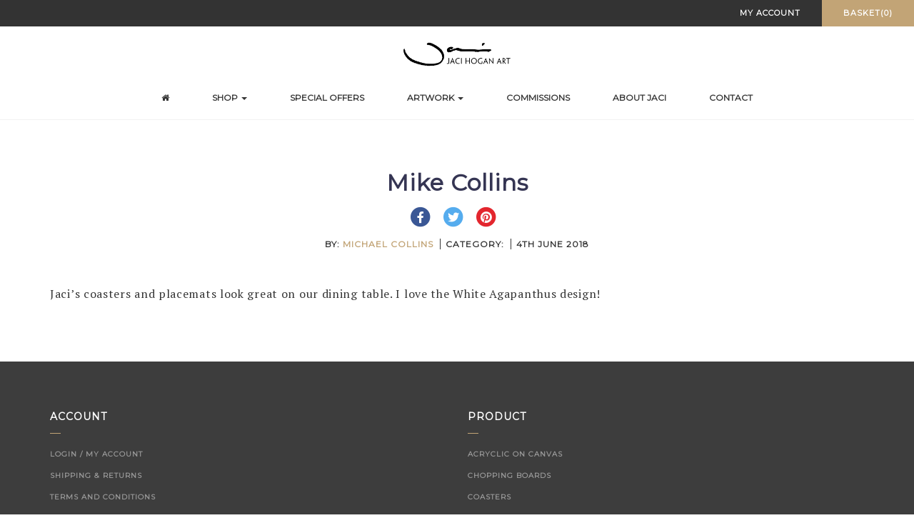

--- FILE ---
content_type: text/html; charset=UTF-8
request_url: https://www.jacihoganart.com/testimonial/example-testimonial-two/
body_size: 15508
content:
<!DOCTYPE html>
<html lang="en-GB">
	<head>
		<meta charset="UTF-8">
		<meta name="viewport" content="width=device-width, initial-scale=1">
		<link rel="profile" href="https://gmpg.org/xfn/11">
		<link rel="pingback" href="https://www.jacihoganart.com/xmlrpc.php">
		
					<link rel="shortcut icon" href="https://www.jacihoganart.com/wp-content/uploads/2018/05/favicon.ico" type="image/x-icon">	
				

		<meta name='robots' content='index, follow, max-image-preview:large, max-snippet:-1, max-video-preview:-1' />

	<!-- This site is optimized with the Yoast SEO plugin v24.5 - https://yoast.com/wordpress/plugins/seo/ -->
	<title>Mike Collins - Jaci Hogan Art</title>
	<link rel="canonical" href="https://www.jacihoganart.com/testimonial/example-testimonial-two/" />
	<meta property="og:locale" content="en_GB" />
	<meta property="og:type" content="article" />
	<meta property="og:title" content="Mike Collins - Jaci Hogan Art" />
	<meta property="og:description" content="Jaci&#8217;s coasters and placemats look great on our dining table. I love the White Agapanthus design!" />
	<meta property="og:url" content="https://www.jacihoganart.com/testimonial/example-testimonial-two/" />
	<meta property="og:site_name" content="Jaci Hogan Art" />
	<meta property="article:modified_time" content="2019-05-20T11:26:53+00:00" />
	<meta name="twitter:card" content="summary_large_image" />
	<script type="application/ld+json" class="yoast-schema-graph">{"@context":"https://schema.org","@graph":[{"@type":"WebPage","@id":"https://www.jacihoganart.com/testimonial/example-testimonial-two/","url":"https://www.jacihoganart.com/testimonial/example-testimonial-two/","name":"Mike Collins - Jaci Hogan Art","isPartOf":{"@id":"https://www.jacihoganart.com/#website"},"datePublished":"2018-06-04T14:32:22+00:00","dateModified":"2019-05-20T11:26:53+00:00","breadcrumb":{"@id":"https://www.jacihoganart.com/testimonial/example-testimonial-two/#breadcrumb"},"inLanguage":"en-GB","potentialAction":[{"@type":"ReadAction","target":["https://www.jacihoganart.com/testimonial/example-testimonial-two/"]}]},{"@type":"BreadcrumbList","@id":"https://www.jacihoganart.com/testimonial/example-testimonial-two/#breadcrumb","itemListElement":[{"@type":"ListItem","position":1,"name":"Home","item":"https://www.jacihoganart.com/"},{"@type":"ListItem","position":2,"name":"Mike Collins"}]},{"@type":"WebSite","@id":"https://www.jacihoganart.com/#website","url":"https://www.jacihoganart.com/","name":"Jaci Hogan Art","description":"Original Artwork, Cards &amp; Homewares","potentialAction":[{"@type":"SearchAction","target":{"@type":"EntryPoint","urlTemplate":"https://www.jacihoganart.com/?s={search_term_string}"},"query-input":{"@type":"PropertyValueSpecification","valueRequired":true,"valueName":"search_term_string"}}],"inLanguage":"en-GB"}]}</script>
	<!-- / Yoast SEO plugin. -->


<link rel='dns-prefetch' href='//www.jacihoganart.com' />
<link rel='dns-prefetch' href='//code.jquery.com' />
<link rel='dns-prefetch' href='//cdnjs.cloudflare.com' />
<link rel='dns-prefetch' href='//fonts.googleapis.com' />
<link rel='preconnect' href='https://fonts.gstatic.com' crossorigin />
<link rel="alternate" type="application/rss+xml" title="Jaci Hogan Art &raquo; Feed" href="https://www.jacihoganart.com/feed/" />
<!-- Simple Analytics by Theme Blvd -->
<script>

	(function(i,s,o,g,r,a,m){i['GoogleAnalyticsObject']=r;i[r]=i[r]||function(){
		(i[r].q=i[r].q||[]).push(arguments)},i[r].l=1*new Date();a=s.createElement(o),
		m=s.getElementsByTagName(o)[0];a.async=1;a.src=g;m.parentNode.insertBefore(a,m)
	})(window,document,'script','//www.google-analytics.com/analytics.js','ga');

	ga('create', 'UA-11356168-1', 'auto');
	ga('send', 'pageview');

</script>
<script type="text/javascript">
/* <![CDATA[ */
window._wpemojiSettings = {"baseUrl":"https:\/\/s.w.org\/images\/core\/emoji\/15.0.3\/72x72\/","ext":".png","svgUrl":"https:\/\/s.w.org\/images\/core\/emoji\/15.0.3\/svg\/","svgExt":".svg","source":{"concatemoji":"https:\/\/www.jacihoganart.com\/wp-includes\/js\/wp-emoji-release.min.js?ver=6.6.4"}};
/*! This file is auto-generated */
!function(i,n){var o,s,e;function c(e){try{var t={supportTests:e,timestamp:(new Date).valueOf()};sessionStorage.setItem(o,JSON.stringify(t))}catch(e){}}function p(e,t,n){e.clearRect(0,0,e.canvas.width,e.canvas.height),e.fillText(t,0,0);var t=new Uint32Array(e.getImageData(0,0,e.canvas.width,e.canvas.height).data),r=(e.clearRect(0,0,e.canvas.width,e.canvas.height),e.fillText(n,0,0),new Uint32Array(e.getImageData(0,0,e.canvas.width,e.canvas.height).data));return t.every(function(e,t){return e===r[t]})}function u(e,t,n){switch(t){case"flag":return n(e,"\ud83c\udff3\ufe0f\u200d\u26a7\ufe0f","\ud83c\udff3\ufe0f\u200b\u26a7\ufe0f")?!1:!n(e,"\ud83c\uddfa\ud83c\uddf3","\ud83c\uddfa\u200b\ud83c\uddf3")&&!n(e,"\ud83c\udff4\udb40\udc67\udb40\udc62\udb40\udc65\udb40\udc6e\udb40\udc67\udb40\udc7f","\ud83c\udff4\u200b\udb40\udc67\u200b\udb40\udc62\u200b\udb40\udc65\u200b\udb40\udc6e\u200b\udb40\udc67\u200b\udb40\udc7f");case"emoji":return!n(e,"\ud83d\udc26\u200d\u2b1b","\ud83d\udc26\u200b\u2b1b")}return!1}function f(e,t,n){var r="undefined"!=typeof WorkerGlobalScope&&self instanceof WorkerGlobalScope?new OffscreenCanvas(300,150):i.createElement("canvas"),a=r.getContext("2d",{willReadFrequently:!0}),o=(a.textBaseline="top",a.font="600 32px Arial",{});return e.forEach(function(e){o[e]=t(a,e,n)}),o}function t(e){var t=i.createElement("script");t.src=e,t.defer=!0,i.head.appendChild(t)}"undefined"!=typeof Promise&&(o="wpEmojiSettingsSupports",s=["flag","emoji"],n.supports={everything:!0,everythingExceptFlag:!0},e=new Promise(function(e){i.addEventListener("DOMContentLoaded",e,{once:!0})}),new Promise(function(t){var n=function(){try{var e=JSON.parse(sessionStorage.getItem(o));if("object"==typeof e&&"number"==typeof e.timestamp&&(new Date).valueOf()<e.timestamp+604800&&"object"==typeof e.supportTests)return e.supportTests}catch(e){}return null}();if(!n){if("undefined"!=typeof Worker&&"undefined"!=typeof OffscreenCanvas&&"undefined"!=typeof URL&&URL.createObjectURL&&"undefined"!=typeof Blob)try{var e="postMessage("+f.toString()+"("+[JSON.stringify(s),u.toString(),p.toString()].join(",")+"));",r=new Blob([e],{type:"text/javascript"}),a=new Worker(URL.createObjectURL(r),{name:"wpTestEmojiSupports"});return void(a.onmessage=function(e){c(n=e.data),a.terminate(),t(n)})}catch(e){}c(n=f(s,u,p))}t(n)}).then(function(e){for(var t in e)n.supports[t]=e[t],n.supports.everything=n.supports.everything&&n.supports[t],"flag"!==t&&(n.supports.everythingExceptFlag=n.supports.everythingExceptFlag&&n.supports[t]);n.supports.everythingExceptFlag=n.supports.everythingExceptFlag&&!n.supports.flag,n.DOMReady=!1,n.readyCallback=function(){n.DOMReady=!0}}).then(function(){return e}).then(function(){var e;n.supports.everything||(n.readyCallback(),(e=n.source||{}).concatemoji?t(e.concatemoji):e.wpemoji&&e.twemoji&&(t(e.twemoji),t(e.wpemoji)))}))}((window,document),window._wpemojiSettings);
/* ]]> */
</script>
<link rel='stylesheet' id='sbi_styles-css' href='https://www.jacihoganart.com/wp-content/plugins/instagram-feed/css/sbi-styles.min.css?ver=6.7.1' type='text/css' media='all' />
<style id='wp-emoji-styles-inline-css' type='text/css'>

	img.wp-smiley, img.emoji {
		display: inline !important;
		border: none !important;
		box-shadow: none !important;
		height: 1em !important;
		width: 1em !important;
		margin: 0 0.07em !important;
		vertical-align: -0.1em !important;
		background: none !important;
		padding: 0 !important;
	}
</style>
<link rel='stylesheet' id='wp-block-library-css' href='https://www.jacihoganart.com/wp-includes/css/dist/block-library/style.min.css?ver=6.6.4' type='text/css' media='all' />
<style id='classic-theme-styles-inline-css' type='text/css'>
/*! This file is auto-generated */
.wp-block-button__link{color:#fff;background-color:#32373c;border-radius:9999px;box-shadow:none;text-decoration:none;padding:calc(.667em + 2px) calc(1.333em + 2px);font-size:1.125em}.wp-block-file__button{background:#32373c;color:#fff;text-decoration:none}
</style>
<style id='global-styles-inline-css' type='text/css'>
:root{--wp--preset--aspect-ratio--square: 1;--wp--preset--aspect-ratio--4-3: 4/3;--wp--preset--aspect-ratio--3-4: 3/4;--wp--preset--aspect-ratio--3-2: 3/2;--wp--preset--aspect-ratio--2-3: 2/3;--wp--preset--aspect-ratio--16-9: 16/9;--wp--preset--aspect-ratio--9-16: 9/16;--wp--preset--color--black: #000000;--wp--preset--color--cyan-bluish-gray: #abb8c3;--wp--preset--color--white: #ffffff;--wp--preset--color--pale-pink: #f78da7;--wp--preset--color--vivid-red: #cf2e2e;--wp--preset--color--luminous-vivid-orange: #ff6900;--wp--preset--color--luminous-vivid-amber: #fcb900;--wp--preset--color--light-green-cyan: #7bdcb5;--wp--preset--color--vivid-green-cyan: #00d084;--wp--preset--color--pale-cyan-blue: #8ed1fc;--wp--preset--color--vivid-cyan-blue: #0693e3;--wp--preset--color--vivid-purple: #9b51e0;--wp--preset--gradient--vivid-cyan-blue-to-vivid-purple: linear-gradient(135deg,rgba(6,147,227,1) 0%,rgb(155,81,224) 100%);--wp--preset--gradient--light-green-cyan-to-vivid-green-cyan: linear-gradient(135deg,rgb(122,220,180) 0%,rgb(0,208,130) 100%);--wp--preset--gradient--luminous-vivid-amber-to-luminous-vivid-orange: linear-gradient(135deg,rgba(252,185,0,1) 0%,rgba(255,105,0,1) 100%);--wp--preset--gradient--luminous-vivid-orange-to-vivid-red: linear-gradient(135deg,rgba(255,105,0,1) 0%,rgb(207,46,46) 100%);--wp--preset--gradient--very-light-gray-to-cyan-bluish-gray: linear-gradient(135deg,rgb(238,238,238) 0%,rgb(169,184,195) 100%);--wp--preset--gradient--cool-to-warm-spectrum: linear-gradient(135deg,rgb(74,234,220) 0%,rgb(151,120,209) 20%,rgb(207,42,186) 40%,rgb(238,44,130) 60%,rgb(251,105,98) 80%,rgb(254,248,76) 100%);--wp--preset--gradient--blush-light-purple: linear-gradient(135deg,rgb(255,206,236) 0%,rgb(152,150,240) 100%);--wp--preset--gradient--blush-bordeaux: linear-gradient(135deg,rgb(254,205,165) 0%,rgb(254,45,45) 50%,rgb(107,0,62) 100%);--wp--preset--gradient--luminous-dusk: linear-gradient(135deg,rgb(255,203,112) 0%,rgb(199,81,192) 50%,rgb(65,88,208) 100%);--wp--preset--gradient--pale-ocean: linear-gradient(135deg,rgb(255,245,203) 0%,rgb(182,227,212) 50%,rgb(51,167,181) 100%);--wp--preset--gradient--electric-grass: linear-gradient(135deg,rgb(202,248,128) 0%,rgb(113,206,126) 100%);--wp--preset--gradient--midnight: linear-gradient(135deg,rgb(2,3,129) 0%,rgb(40,116,252) 100%);--wp--preset--font-size--small: 13px;--wp--preset--font-size--medium: 20px;--wp--preset--font-size--large: 36px;--wp--preset--font-size--x-large: 42px;--wp--preset--font-family--inter: "Inter", sans-serif;--wp--preset--font-family--cardo: Cardo;--wp--preset--spacing--20: 0.44rem;--wp--preset--spacing--30: 0.67rem;--wp--preset--spacing--40: 1rem;--wp--preset--spacing--50: 1.5rem;--wp--preset--spacing--60: 2.25rem;--wp--preset--spacing--70: 3.38rem;--wp--preset--spacing--80: 5.06rem;--wp--preset--shadow--natural: 6px 6px 9px rgba(0, 0, 0, 0.2);--wp--preset--shadow--deep: 12px 12px 50px rgba(0, 0, 0, 0.4);--wp--preset--shadow--sharp: 6px 6px 0px rgba(0, 0, 0, 0.2);--wp--preset--shadow--outlined: 6px 6px 0px -3px rgba(255, 255, 255, 1), 6px 6px rgba(0, 0, 0, 1);--wp--preset--shadow--crisp: 6px 6px 0px rgba(0, 0, 0, 1);}:where(.is-layout-flex){gap: 0.5em;}:where(.is-layout-grid){gap: 0.5em;}body .is-layout-flex{display: flex;}.is-layout-flex{flex-wrap: wrap;align-items: center;}.is-layout-flex > :is(*, div){margin: 0;}body .is-layout-grid{display: grid;}.is-layout-grid > :is(*, div){margin: 0;}:where(.wp-block-columns.is-layout-flex){gap: 2em;}:where(.wp-block-columns.is-layout-grid){gap: 2em;}:where(.wp-block-post-template.is-layout-flex){gap: 1.25em;}:where(.wp-block-post-template.is-layout-grid){gap: 1.25em;}.has-black-color{color: var(--wp--preset--color--black) !important;}.has-cyan-bluish-gray-color{color: var(--wp--preset--color--cyan-bluish-gray) !important;}.has-white-color{color: var(--wp--preset--color--white) !important;}.has-pale-pink-color{color: var(--wp--preset--color--pale-pink) !important;}.has-vivid-red-color{color: var(--wp--preset--color--vivid-red) !important;}.has-luminous-vivid-orange-color{color: var(--wp--preset--color--luminous-vivid-orange) !important;}.has-luminous-vivid-amber-color{color: var(--wp--preset--color--luminous-vivid-amber) !important;}.has-light-green-cyan-color{color: var(--wp--preset--color--light-green-cyan) !important;}.has-vivid-green-cyan-color{color: var(--wp--preset--color--vivid-green-cyan) !important;}.has-pale-cyan-blue-color{color: var(--wp--preset--color--pale-cyan-blue) !important;}.has-vivid-cyan-blue-color{color: var(--wp--preset--color--vivid-cyan-blue) !important;}.has-vivid-purple-color{color: var(--wp--preset--color--vivid-purple) !important;}.has-black-background-color{background-color: var(--wp--preset--color--black) !important;}.has-cyan-bluish-gray-background-color{background-color: var(--wp--preset--color--cyan-bluish-gray) !important;}.has-white-background-color{background-color: var(--wp--preset--color--white) !important;}.has-pale-pink-background-color{background-color: var(--wp--preset--color--pale-pink) !important;}.has-vivid-red-background-color{background-color: var(--wp--preset--color--vivid-red) !important;}.has-luminous-vivid-orange-background-color{background-color: var(--wp--preset--color--luminous-vivid-orange) !important;}.has-luminous-vivid-amber-background-color{background-color: var(--wp--preset--color--luminous-vivid-amber) !important;}.has-light-green-cyan-background-color{background-color: var(--wp--preset--color--light-green-cyan) !important;}.has-vivid-green-cyan-background-color{background-color: var(--wp--preset--color--vivid-green-cyan) !important;}.has-pale-cyan-blue-background-color{background-color: var(--wp--preset--color--pale-cyan-blue) !important;}.has-vivid-cyan-blue-background-color{background-color: var(--wp--preset--color--vivid-cyan-blue) !important;}.has-vivid-purple-background-color{background-color: var(--wp--preset--color--vivid-purple) !important;}.has-black-border-color{border-color: var(--wp--preset--color--black) !important;}.has-cyan-bluish-gray-border-color{border-color: var(--wp--preset--color--cyan-bluish-gray) !important;}.has-white-border-color{border-color: var(--wp--preset--color--white) !important;}.has-pale-pink-border-color{border-color: var(--wp--preset--color--pale-pink) !important;}.has-vivid-red-border-color{border-color: var(--wp--preset--color--vivid-red) !important;}.has-luminous-vivid-orange-border-color{border-color: var(--wp--preset--color--luminous-vivid-orange) !important;}.has-luminous-vivid-amber-border-color{border-color: var(--wp--preset--color--luminous-vivid-amber) !important;}.has-light-green-cyan-border-color{border-color: var(--wp--preset--color--light-green-cyan) !important;}.has-vivid-green-cyan-border-color{border-color: var(--wp--preset--color--vivid-green-cyan) !important;}.has-pale-cyan-blue-border-color{border-color: var(--wp--preset--color--pale-cyan-blue) !important;}.has-vivid-cyan-blue-border-color{border-color: var(--wp--preset--color--vivid-cyan-blue) !important;}.has-vivid-purple-border-color{border-color: var(--wp--preset--color--vivid-purple) !important;}.has-vivid-cyan-blue-to-vivid-purple-gradient-background{background: var(--wp--preset--gradient--vivid-cyan-blue-to-vivid-purple) !important;}.has-light-green-cyan-to-vivid-green-cyan-gradient-background{background: var(--wp--preset--gradient--light-green-cyan-to-vivid-green-cyan) !important;}.has-luminous-vivid-amber-to-luminous-vivid-orange-gradient-background{background: var(--wp--preset--gradient--luminous-vivid-amber-to-luminous-vivid-orange) !important;}.has-luminous-vivid-orange-to-vivid-red-gradient-background{background: var(--wp--preset--gradient--luminous-vivid-orange-to-vivid-red) !important;}.has-very-light-gray-to-cyan-bluish-gray-gradient-background{background: var(--wp--preset--gradient--very-light-gray-to-cyan-bluish-gray) !important;}.has-cool-to-warm-spectrum-gradient-background{background: var(--wp--preset--gradient--cool-to-warm-spectrum) !important;}.has-blush-light-purple-gradient-background{background: var(--wp--preset--gradient--blush-light-purple) !important;}.has-blush-bordeaux-gradient-background{background: var(--wp--preset--gradient--blush-bordeaux) !important;}.has-luminous-dusk-gradient-background{background: var(--wp--preset--gradient--luminous-dusk) !important;}.has-pale-ocean-gradient-background{background: var(--wp--preset--gradient--pale-ocean) !important;}.has-electric-grass-gradient-background{background: var(--wp--preset--gradient--electric-grass) !important;}.has-midnight-gradient-background{background: var(--wp--preset--gradient--midnight) !important;}.has-small-font-size{font-size: var(--wp--preset--font-size--small) !important;}.has-medium-font-size{font-size: var(--wp--preset--font-size--medium) !important;}.has-large-font-size{font-size: var(--wp--preset--font-size--large) !important;}.has-x-large-font-size{font-size: var(--wp--preset--font-size--x-large) !important;}
:where(.wp-block-post-template.is-layout-flex){gap: 1.25em;}:where(.wp-block-post-template.is-layout-grid){gap: 1.25em;}
:where(.wp-block-columns.is-layout-flex){gap: 2em;}:where(.wp-block-columns.is-layout-grid){gap: 2em;}
:root :where(.wp-block-pullquote){font-size: 1.5em;line-height: 1.6;}
</style>
<link rel='stylesheet' id='contact-form-7-css' href='https://www.jacihoganart.com/wp-content/plugins/contact-form-7/includes/css/styles.css?ver=6.0.4' type='text/css' media='all' />
<link rel='stylesheet' id='rs-plugin-settings-css' href='https://www.jacihoganart.com/wp-content/plugins/revslider/public/assets/css/settings.css?ver=5.4.6.4' type='text/css' media='all' />
<style id='rs-plugin-settings-inline-css' type='text/css'>
#rs-demo-id {}
</style>
<link rel='stylesheet' id='wcsob-css' href='https://www.jacihoganart.com/wp-content/plugins/sold-out-badge-for-woocommerce//style.css?ver=6.6.4' type='text/css' media='all' />
<style id='wcsob-inline-css' type='text/css'>
.wcsob_soldout { color: #C2A476;background: #333333;font-size: 16px;padding-top: 3px;padding-right: 8px;padding-bottom: 3px;padding-left: 8px;font-weight: bold;width: auto;height: auto;border-radius: 0px;z-index: 9999;text-align: center;position: absolute;top: 6px;right: auto;bottom: auto;left: 6px; }.single-product .wcsob_soldout { top: 6px;right: auto;bottom: auto;left: 6px; }
</style>
<link rel='stylesheet' id='woocommerce-layout-css' href='https://www.jacihoganart.com/wp-content/plugins/woocommerce/assets/css/woocommerce-layout.css?ver=9.7.2' type='text/css' media='all' />
<link rel='stylesheet' id='woocommerce-smallscreen-css' href='https://www.jacihoganart.com/wp-content/plugins/woocommerce/assets/css/woocommerce-smallscreen.css?ver=9.7.2' type='text/css' media='only screen and (max-width: 768px)' />
<link rel='stylesheet' id='woocommerce-general-css' href='https://www.jacihoganart.com/wp-content/plugins/woocommerce/assets/css/woocommerce.css?ver=9.7.2' type='text/css' media='all' />
<style id='woocommerce-inline-inline-css' type='text/css'>
.woocommerce form .form-row .required { visibility: visible; }
</style>
<link rel='stylesheet' id='fontawesome-css-6-css' href='https://www.jacihoganart.com/wp-content/plugins/wp-font-awesome/font-awesome/css/fontawesome-all.min.css?ver=1.8.0' type='text/css' media='all' />
<link rel='stylesheet' id='fontawesome-css-4-css' href='https://www.jacihoganart.com/wp-content/plugins/wp-font-awesome/font-awesome/css/v4-shims.min.css?ver=1.8.0' type='text/css' media='all' />
<link rel='stylesheet' id='gateway-css' href='https://www.jacihoganart.com/wp-content/plugins/woocommerce-paypal-payments/modules/ppcp-button/assets/css/gateway.css?ver=2.9.6' type='text/css' media='all' />
<link rel='stylesheet' id='brands-styles-css' href='https://www.jacihoganart.com/wp-content/plugins/woocommerce/assets/css/brands.css?ver=9.7.2' type='text/css' media='all' />
<link rel='stylesheet' id='bootstrap-css' href='https://www.jacihoganart.com/wp-content/themes/artday/assets/plugins/bootstrap/css/bootstrap.min.css?ver=6.6.4' type='text/css' media='all' />
<link rel='stylesheet' id='font-awesome-css' href='https://www.jacihoganart.com/wp-content/plugins/js_composer/assets/lib/bower/font-awesome/css/font-awesome.min.css?ver=5.4.7' type='text/css' media='all' />
<link rel='stylesheet' id='owl-css' href='https://www.jacihoganart.com/wp-content/themes/artday/assets/js/plugins/owl-carousel/owl.carousel.css?ver=6.6.4' type='text/css' media='all' />
<link rel='stylesheet' id='artday-style-css' href='https://www.jacihoganart.com/wp-content/themes/artday-child/style.css?ver=6.6.4' type='text/css' media='all' />
<link rel='stylesheet' id='artday-dynamic-css' href='https://www.jacihoganart.com/wp-content/themes/artday/assets/css/dynamic.php?ver=6.6.4' type='text/css' media='all' />
<link rel='stylesheet' id='artday-fonts-css' href='https://fonts.googleapis.com/css?family=PT+Serif%7CMontserrat&#038;subset=latin%2Clatin-ext' type='text/css' media='all' />
<link rel='stylesheet' id='artday-style-new-css' href='https://www.jacihoganart.com/wp-content/themes/artday-child/style-new.css?ver=6.6.4' type='text/css' media='all' />
<link rel='stylesheet' id='woovartables_css-css' href='https://www.jacihoganart.com/wp-content/plugins/woo-variations-table-grid/assets/css/woovartables.css?ver=6.6.4' type='text/css' media='all' />
<link rel='stylesheet' id='vartable_fancybox_css-css' href='https://www.jacihoganart.com/wp-content/plugins/woo-variations-table-grid/assets/css/jquery.fancybox.min.css?ver=6.6.4' type='text/css' media='all' />
<link rel="preload" as="style" href="https://fonts.googleapis.com/css?family=PT%20Serif%7CMontserrat&#038;display=swap&#038;ver=1650478773" /><link rel="stylesheet" href="https://fonts.googleapis.com/css?family=PT%20Serif%7CMontserrat&#038;display=swap&#038;ver=1650478773" media="print" onload="this.media='all'"><noscript><link rel="stylesheet" href="https://fonts.googleapis.com/css?family=PT%20Serif%7CMontserrat&#038;display=swap&#038;ver=1650478773" /></noscript><script type="text/javascript" src="https://code.jquery.com/jquery-2.2.4.min.js?ver=2.2.4" id="jquery-js"></script>
<script type="text/javascript" src="https://www.jacihoganart.com/wp-content/plugins/revslider/public/assets/js/jquery.themepunch.tools.min.js?ver=5.4.6.4" id="tp-tools-js"></script>
<script type="text/javascript" src="https://www.jacihoganart.com/wp-content/plugins/revslider/public/assets/js/jquery.themepunch.revolution.min.js?ver=5.4.6.4" id="revmin-js"></script>
<script type="text/javascript" src="https://www.jacihoganart.com/wp-content/plugins/woocommerce/assets/js/jquery-blockui/jquery.blockUI.min.js?ver=2.7.0-wc.9.7.2" id="jquery-blockui-js" data-wp-strategy="defer"></script>
<script type="text/javascript" src="https://www.jacihoganart.com/wp-content/plugins/woocommerce/assets/js/js-cookie/js.cookie.min.js?ver=2.1.4-wc.9.7.2" id="js-cookie-js" defer="defer" data-wp-strategy="defer"></script>
<script type="text/javascript" id="woocommerce-js-extra">
/* <![CDATA[ */
var woocommerce_params = {"ajax_url":"\/wp-admin\/admin-ajax.php","wc_ajax_url":"\/?wc-ajax=%%endpoint%%","i18n_password_show":"Show password","i18n_password_hide":"Hide password"};
/* ]]> */
</script>
<script type="text/javascript" src="https://www.jacihoganart.com/wp-content/plugins/woocommerce/assets/js/frontend/woocommerce.min.js?ver=9.7.2" id="woocommerce-js" defer="defer" data-wp-strategy="defer"></script>
<script type="text/javascript" id="wc-add-to-cart-js-extra">
/* <![CDATA[ */
var wc_add_to_cart_params = {"ajax_url":"\/wp-admin\/admin-ajax.php","wc_ajax_url":"\/?wc-ajax=%%endpoint%%","i18n_view_cart":"View basket","cart_url":"https:\/\/www.jacihoganart.com\/cart\/","is_cart":"","cart_redirect_after_add":"no"};
/* ]]> */
</script>
<script type="text/javascript" src="https://www.jacihoganart.com/wp-content/plugins/woocommerce/assets/js/frontend/add-to-cart.min.js?ver=9.7.2" id="wc-add-to-cart-js" data-wp-strategy="defer"></script>
<script type="text/javascript" src="https://www.jacihoganart.com/wp-content/plugins/js_composer/assets/js/vendors/woocommerce-add-to-cart.js?ver=5.4.7" id="vc_woocommerce-add-to-cart-js-js"></script>
<script type="text/javascript" src="https://code.jquery.com/jquery-migrate-1.4.1.min.js?ver=1.4.1" id="jquery-migrate-js"></script>
<script type="text/javascript" src="https://www.jacihoganart.com/wp-content/plugins/woocommerce/assets/js/zoom/jquery.zoom.min.js?ver=1.7.21-wc.9.7.2" id="zoom-js" defer="defer" data-wp-strategy="defer"></script>
<script type="text/javascript" src="https://www.jacihoganart.com/wp-content/plugins/woocommerce/assets/js/photoswipe/photoswipe.min.js?ver=4.1.1-wc.9.7.2" id="photoswipe-js" defer="defer" data-wp-strategy="defer"></script>
<script type="text/javascript" src="https://www.jacihoganart.com/wp-content/plugins/woocommerce/assets/js/photoswipe/photoswipe-ui-default.min.js?ver=4.1.1-wc.9.7.2" id="photoswipe-ui-default-js" defer="defer" data-wp-strategy="defer"></script>
<script type="text/javascript" src="https://www.jacihoganart.com/wp-content/plugins/woo-variations-table-grid/assets/js/stupidtable.js?ver=6.6.4" id="woovartables_table_sort-js"></script>
<script type="text/javascript" src="https://www.jacihoganart.com/wp-content/plugins/woo-variations-table-grid/assets/js/jquery.fancybox.min.js?ver=6.6.4" id="vartable_fancybox_js-js"></script>
<script type="text/javascript" id="woovartables_js-js-extra">
/* <![CDATA[ */
var localvars = {"ajax_url":"https:\/\/www.jacihoganart.com\/wp-admin\/admin-ajax.php","cart_url":"https:\/\/www.jacihoganart.com\/cart\/","vartable_ajax":"0","currency_symbol":"\u00a3","thousand_separator":",","decimal_separator":".","decimal_decimals":"2","currency_pos":"left","price_display_suffix":"","lightbox":"1"};
/* ]]> */
</script>
<script type="text/javascript" src="https://www.jacihoganart.com/wp-content/plugins/woo-variations-table-grid/assets/js/add-to-cart.js?ver=6.6.4" id="woovartables_js-js"></script>
<link rel="https://api.w.org/" href="https://www.jacihoganart.com/wp-json/" /><meta name="generator" content="WordPress 6.6.4" />
<meta name="generator" content="WooCommerce 9.7.2" />
<link rel='shortlink' href='https://www.jacihoganart.com/?p=3024' />
<link rel="alternate" title="oEmbed (JSON)" type="application/json+oembed" href="https://www.jacihoganart.com/wp-json/oembed/1.0/embed?url=https%3A%2F%2Fwww.jacihoganart.com%2Ftestimonial%2Fexample-testimonial-two%2F" />
<link rel="alternate" title="oEmbed (XML)" type="text/xml+oembed" href="https://www.jacihoganart.com/wp-json/oembed/1.0/embed?url=https%3A%2F%2Fwww.jacihoganart.com%2Ftestimonial%2Fexample-testimonial-two%2F&#038;format=xml" />
<meta name="generator" content="Redux 4.5.6" />	<noscript><style>.woocommerce-product-gallery{ opacity: 1 !important; }</style></noscript>
	<meta name="generator" content="Powered by WPBakery Page Builder - drag and drop page builder for WordPress."/>
<!--[if lte IE 9]><link rel="stylesheet" type="text/css" href="https://www.jacihoganart.com/wp-content/plugins/js_composer/assets/css/vc_lte_ie9.min.css" media="screen"><![endif]--><meta name="generator" content="Powered by Slider Revolution 5.4.6.4 - responsive, Mobile-Friendly Slider Plugin for WordPress with comfortable drag and drop interface." />
<style id='wp-fonts-local' type='text/css'>
@font-face{font-family:Inter;font-style:normal;font-weight:300 900;font-display:fallback;src:url('https://www.jacihoganart.com/wp-content/plugins/woocommerce/assets/fonts/Inter-VariableFont_slnt,wght.woff2') format('woff2');font-stretch:normal;}
@font-face{font-family:Cardo;font-style:normal;font-weight:400;font-display:fallback;src:url('https://www.jacihoganart.com/wp-content/plugins/woocommerce/assets/fonts/cardo_normal_400.woff2') format('woff2');}
</style>
<script type="text/javascript">function setREVStartSize(e){
				try{ var i=jQuery(window).width(),t=9999,r=0,n=0,l=0,f=0,s=0,h=0;					
					if(e.responsiveLevels&&(jQuery.each(e.responsiveLevels,function(e,f){f>i&&(t=r=f,l=e),i>f&&f>r&&(r=f,n=e)}),t>r&&(l=n)),f=e.gridheight[l]||e.gridheight[0]||e.gridheight,s=e.gridwidth[l]||e.gridwidth[0]||e.gridwidth,h=i/s,h=h>1?1:h,f=Math.round(h*f),"fullscreen"==e.sliderLayout){var u=(e.c.width(),jQuery(window).height());if(void 0!=e.fullScreenOffsetContainer){var c=e.fullScreenOffsetContainer.split(",");if (c) jQuery.each(c,function(e,i){u=jQuery(i).length>0?u-jQuery(i).outerHeight(!0):u}),e.fullScreenOffset.split("%").length>1&&void 0!=e.fullScreenOffset&&e.fullScreenOffset.length>0?u-=jQuery(window).height()*parseInt(e.fullScreenOffset,0)/100:void 0!=e.fullScreenOffset&&e.fullScreenOffset.length>0&&(u-=parseInt(e.fullScreenOffset,0))}f=u}else void 0!=e.minHeight&&f<e.minHeight&&(f=e.minHeight);e.c.closest(".rev_slider_wrapper").css({height:f})					
				}catch(d){console.log("Failure at Presize of Slider:"+d)}
			};</script>
<noscript><style type="text/css"> .wpb_animate_when_almost_visible { opacity: 1; }</style></noscript>	</head>
<body data-rsssl=1 class="testimonial-template-default single single-testimonial postid-3024 theme-artday woocommerce-no-js wpb-js-composer js-comp-ver-5.4.7 vc_responsive">

	<a class="skip-link screen-reader-text" href="#content">Skip to content</a>
	
	
	
    <!-- Top Bar Start -->
    <div class="ws-topbar">
        
        <div class="pull-left">
            <div class="ws-topbar-message hidden-xs">
                <p></p>
            </div>
        </div>
        	
	<div class="pull-right">   

		<!-- Shop Menu -->   
		<ul class="ws-shop-menu">

			<!-- Account -->
			<li class="ws-shop-account">
				<a href="https://www.jacihoganart.com/my-account/" class="btn btn-sm" title="My Account">My Account</a>
			</li>
						
			<!-- Cart -->
			<li class="ws-shop-cart">
				<a href="https://www.jacihoganart.com/cart/" class="btn cart-top-btn btn-sm">basket(0)</a>                            

				<!-- Cart Popover -->
				<div class="ws-shop-minicart">                
					<div class="minicart-content">

						
						<h3 class="ws-shop-noproducts">
							No products in the basket.						</h3>

						<div class="ws-shop-noproducts-btn">
							<a href="https://www.jacihoganart.com/all-products/" class="btn ws-btn-fullwidth">Visit Shop</a>    
						</div>

												
					</div>
				</div>    
				<!-- End Cart Popover -->

			</li>    
		</ul>     
	</div>

    </div>
    <!-- Top Bar End -->

    <!-- Header Start -->
    <header class="ws-header ws-header-third ws-header-static">
        <!-- Logo -->
        <div class="ws-logo">
            <a href="https://www.jacihoganart.com/">
                                        <img src="https://www.jacihoganart.com/wp-content/uploads/2018/04/jaci-hogan-art-logo.png" alt="Jaci Hogan Art">            </a>
        </div>

        <!-- Navbar -->
        <nav class="navbar ws-navbar navbar-default">
            <div class="container">
                <div class="navbar-header">
                    <button type="button" class="navbar-toggle collapsed" data-toggle="collapse" data-target="#bs-example-navbar-collapse-1" aria-expanded="false">
                        <span class="sr-only">Toggle navigation</span>
                        <span class="icon-bar"></span>
                        <span class="icon-bar"></span>
                        <span class="icon-bar"></span>
                    </button>
                </div>

                <div class="collapse navbar-collapse" id="bs-example-navbar-collapse-1">
                    <div class="menu-main-navigation-container"><ul id="menu-main-navigation" class="nav navbar-nav"><li id="menu-item-678" class="menu-item menu-item-type-post_type menu-item-object-page menu-item-home menu-item-678"><a data-hover="dropdown" data-animations="fadeIn" title="&lt;i class=&quot;fa fa-home&quot;&gt;&lt;/i&gt;" href="https://www.jacihoganart.com/"><i class="fa fa-home"></i></a></li>
<li id="menu-item-683" class="menu-item menu-item-type-post_type menu-item-object-page menu-item-has-children menu-item-683 dropdown"><a data-hover="dropdown" data-animations="fadeIn" title="Shop" href="#" data-toggle="dropdown" class="dropdown-toggle" aria-haspopup="true">Shop <span class="caret"></span></a>
<ul role="menu" class=" dropdown-menu">
	<li id="menu-item-757" class="menu-item menu-item-type-post_type menu-item-object-page menu-item-has-children menu-item-757 dropdown"><a data-hover="dropdown" data-animations="fadeIn" title="View all products" href="https://www.jacihoganart.com/all-products/">View all products</a>
	<ul role="menu" class=" dropdown-menu">
		<li id="menu-item-967" class="menu-item menu-item-type-taxonomy menu-item-object-product_cat menu-item-967"><a data-hover="dropdown" data-animations="fadeIn" title="Floral Greetings Cards" href="https://www.jacihoganart.com/greetings-cards/">Floral Greetings Cards</a></li>
		<li id="menu-item-4522" class="menu-item menu-item-type-taxonomy menu-item-object-product_cat menu-item-4522"><a data-hover="dropdown" data-animations="fadeIn" title="Wildlife Greeting Cards" href="https://www.jacihoganart.com/wildlife-greeting-cards/">Wildlife Greeting Cards</a></li>
		<li id="menu-item-971" class="menu-item menu-item-type-taxonomy menu-item-object-product_cat menu-item-971"><a data-hover="dropdown" data-animations="fadeIn" title="Coasters" href="https://www.jacihoganart.com/coasters/">Coasters</a></li>
		<li id="menu-item-970" class="menu-item menu-item-type-taxonomy menu-item-object-product_cat menu-item-970"><a data-hover="dropdown" data-animations="fadeIn" title="Chopping Boards" href="https://www.jacihoganart.com/chopping-board/">Chopping Boards</a></li>
		<li id="menu-item-972" class="menu-item menu-item-type-taxonomy menu-item-object-product_cat menu-item-972"><a data-hover="dropdown" data-animations="fadeIn" title="Table Mats &amp; Platters" href="https://www.jacihoganart.com/table-mats/">Table Mats &amp; Platters</a></li>
		<li id="menu-item-968" class="menu-item menu-item-type-taxonomy menu-item-object-product_cat menu-item-968"><a data-hover="dropdown" data-animations="fadeIn" title="Trays" href="https://www.jacihoganart.com/trays/">Trays</a></li>
		<li id="menu-item-3217" class="menu-item menu-item-type-taxonomy menu-item-object-product_cat menu-item-3217"><a data-hover="dropdown" data-animations="fadeIn" title="Napkins" href="https://www.jacihoganart.com/napkins/">Napkins</a></li>
		<li id="menu-item-973" class="menu-item menu-item-type-taxonomy menu-item-object-product_cat menu-item-973"><a data-hover="dropdown" data-animations="fadeIn" title="T-towels" href="https://www.jacihoganart.com/t-towels/">T-towels</a></li>
	</ul>
</li>
	<li id="menu-item-2078" class="menu-item menu-item-type-custom menu-item-object-custom menu-item-2078"><a data-hover="dropdown" data-animations="fadeIn" title="Browse by design" href="/designs/">Browse by design</a></li>
	<li id="menu-item-969" class="menu-item menu-item-type-taxonomy menu-item-object-product_cat menu-item-969"><a data-hover="dropdown" data-animations="fadeIn" title="Special Offers" href="https://www.jacihoganart.com/special-offers/">Special Offers</a></li>
	<li id="menu-item-974" class="menu-item menu-item-type-taxonomy menu-item-object-product_cat menu-item-974"><a data-hover="dropdown" data-animations="fadeIn" title="Featured Products" href="https://www.jacihoganart.com/featured-products/">Featured Products</a></li>
</ul>
</li>
<li id="menu-item-2082" class="menu-item menu-item-type-taxonomy menu-item-object-product_cat menu-item-2082"><a data-hover="dropdown" data-animations="fadeIn" title="Special Offers" href="https://www.jacihoganart.com/special-offers/">Special Offers</a></li>
<li id="menu-item-4421" class="menu-item menu-item-type-custom menu-item-object-custom menu-item-has-children menu-item-4421 dropdown"><a data-hover="dropdown" data-animations="fadeIn" title="Artwork" href="#" data-toggle="dropdown" class="dropdown-toggle" aria-haspopup="true">Artwork <span class="caret"></span></a>
<ul role="menu" class=" dropdown-menu">
	<li id="menu-item-4962" class="menu-item menu-item-type-taxonomy menu-item-object-product_cat menu-item-4962"><a data-hover="dropdown" data-animations="fadeIn" title="Pastels - land and seascapes" href="https://www.jacihoganart.com/pastels-landscape-seascape-artwork/">Pastels &#8211; land and seascapes</a></li>
	<li id="menu-item-4423" class="menu-item menu-item-type-taxonomy menu-item-object-product_cat menu-item-4423"><a data-hover="dropdown" data-animations="fadeIn" title="Pastels - Wildlife" href="https://www.jacihoganart.com/pastels-wildlife-artwork/">Pastels &#8211; Wildlife</a></li>
	<li id="menu-item-4422" class="menu-item menu-item-type-taxonomy menu-item-object-product_cat menu-item-4422"><a data-hover="dropdown" data-animations="fadeIn" title="Acryclic on canvas" href="https://www.jacihoganart.com/acrylic-flower-artwork/">Acryclic on canvas</a></li>
</ul>
</li>
<li id="menu-item-681" class="menu-item menu-item-type-post_type menu-item-object-page menu-item-681"><a data-hover="dropdown" data-animations="fadeIn" title="Commissions" href="https://www.jacihoganart.com/commissions/">Commissions</a></li>
<li id="menu-item-680" class="menu-item menu-item-type-post_type menu-item-object-page menu-item-680"><a data-hover="dropdown" data-animations="fadeIn" title="About Jaci" href="https://www.jacihoganart.com/about/">About Jaci</a></li>
<li id="menu-item-682" class="menu-item menu-item-type-post_type menu-item-object-page menu-item-682"><a data-hover="dropdown" data-animations="fadeIn" title="Contact" href="https://www.jacihoganart.com/contact/">Contact</a></li>
</ul></div>                </div>
            </div>
        </nav>
    </header>
    <!-- End Header -->

<!-- Container Start -->
<div class="container ws-page-container">
	<div class="row">

		<!-- Blog Single Container -->
		<div class="ws-journal-single">
			<div class="col-lg-12 col-md-12">						
				
					
<article id="post-3024" class="ws-journal-single-article post-3024 testimonial type-testimonial status-publish hentry">
	<header>												
		<!-- Title -->
		<h1>Mike Collins</h1>				
		
		<div class="ws-journal-single-tags">
			<ul>
				<li class="ws-share-icons">                                    			
					<!-- Social Icons -->		
					<a href="#x" class="facebook-sharer" onClick="facebookSharer()"><span class="fa-stack fa-lg"><i class="fa fa-circle fa-stack-2x"></i><i class="fa fa-facebook fa-stack-1x fa-inverse"></i></span></a> 
					<a href="#x" class="twitter-sharer" onClick="twitterSharer()"><span class="fa-stack fa-lg"><i class="fa fa-circle fa-stack-2x"></i><i class="fa fa-twitter fa-stack-1x fa-inverse"></i></span></a>
					<a href="#x" class="pinterest-sharer" onClick="pinterestSharer()"><span class="fa-stack fa-lg"><i class="fa fa-circle fa-stack-2x"></i><i class="fa fa-pinterest fa-stack-1x fa-inverse"></i></span></a>
				</li>
				<li class="ws-journal-author-tag">
					<!-- Author -->
					By: <a href="https://www.jacihoganart.com/author/mikesubzerostudio-com/" title="Posts by Michael Collins" rel="author">Michael Collins</a>				</li>
				<li class="ws-journal-category-tag">
					<!-- Category -->		
					Category: 				</li>
				<li>
					<!-- Date -->
					4th June 2018				</li>											
			</ul>
		</div>
	</header>	

	<!-- Image -->
	<figure>
			</figure>	
	
	<!-- Content -->
	<div class="ws-journal-single-content">
		<p>Jaci&#8217;s coasters and placemats look great on our dining table. I love the White Agapanthus design!</p>
			</div>
</article>

					
					
					
			</div>
		</div>
		
	</div><!-- Row End -->
</div><!-- Container End -->


    <!-- Footer Start -->
    <footer class="ws-footer">
        <div class="container">
            <div class="row">

				
					<div class="col-sm-6">
						<div id="nav_menu-2" class="bar widget-space widget_nav_menu"><div class="sidebar-title"><h3>Account</h3></div><div class="ws-footer-separator"></div><div class="menu-footer-menu-container"><ul id="menu-footer-menu" class="menu"><li id="menu-item-801" class="menu-item menu-item-type-post_type menu-item-object-page menu-item-801"><a href="https://www.jacihoganart.com/my-account/">Login / My Account</a></li>
<li id="menu-item-802" class="menu-item menu-item-type-post_type menu-item-object-page menu-item-802"><a href="https://www.jacihoganart.com/shipping-returns/">Shipping &#038; Returns</a></li>
<li id="menu-item-2101" class="menu-item menu-item-type-post_type menu-item-object-page menu-item-2101"><a href="https://www.jacihoganart.com/terms-and-conditions/">Terms and Conditions</a></li>
<li id="menu-item-803" class="menu-item menu-item-type-post_type menu-item-object-page menu-item-803"><a href="https://www.jacihoganart.com/privacy-policy/">Privacy Policy</a></li>
<li id="menu-item-804" class="menu-item menu-item-type-post_type menu-item-object-page menu-item-804"><a href="https://www.jacihoganart.com/contact/">Contact</a></li>
</ul></div></div>					</div>

					<div class="col-sm-6">
						<div id="woocommerce_product_categories-1" class="bar widget-space woocommerce widget_product_categories"><div class="sidebar-title"><h3>Product</h3></div><div class="ws-footer-separator"></div><ul class="product-categories"><li class="cat-item cat-item-130"><a href="https://www.jacihoganart.com/acrylic-flower-artwork/">Acryclic on canvas</a></li>
<li class="cat-item cat-item-88"><a href="https://www.jacihoganart.com/chopping-board/">Chopping Boards</a></li>
<li class="cat-item cat-item-65"><a href="https://www.jacihoganart.com/coasters/">Coasters</a></li>
<li class="cat-item cat-item-78"><a href="https://www.jacihoganart.com/featured-products/">Featured Products</a></li>
<li class="cat-item cat-item-126"><a href="https://www.jacihoganart.com/greetings-cards/">Greetings Cards</a></li>
<li class="cat-item cat-item-324"><a href="https://www.jacihoganart.com/napkins/">Napkins</a></li>
<li class="cat-item cat-item-355"><a href="https://www.jacihoganart.com/pastels-landscape-seascape-artwork/">Pastels - land and seascapes</a></li>
<li class="cat-item cat-item-336"><a href="https://www.jacihoganart.com/pastels-wildlife-artwork/">Pastels - Wildlife</a></li>
<li class="cat-item cat-item-87"><a href="https://www.jacihoganart.com/special-offers/">Special Offers</a></li>
<li class="cat-item cat-item-63"><a href="https://www.jacihoganart.com/t-towels/">T-towels</a></li>
<li class="cat-item cat-item-86"><a href="https://www.jacihoganart.com/table-mats/">Table Mats &amp; Platters</a></li>
<li class="cat-item cat-item-129"><a href="https://www.jacihoganart.com/trays/">Trays</a></li>
<li class="cat-item cat-item-15"><a href="https://www.jacihoganart.com/uncategorized/">Uncategorized</a></li>
<li class="cat-item cat-item-337"><a href="https://www.jacihoganart.com/wildlife-greeting-cards/">Wildlife Greeting Cards</a></li>
</ul></div>					</div>

				
            </div>
        </div>
    </footer>
    <!-- Footer End -->

    <!-- Footer Bar Start -->
    <div class="ws-footer-bar">
        <div class="container">

			<!-- Copyright -->
			            <div class="pull-left">
                <p>© Jaci Hogan Art 2022</p>            </div>

            <!-- Payments -->
            <div class="pull-right">
                <ul class="ws-footer-payments">
                    <li><i class="fa fa-cc-visa fa-lg"></i></li>
                    <li><i class="fa fa-cc-paypal fa-lg"></i></li>
                    <li><i class="fa fa-cc-mastercard fa-lg"></i></li>
                </ul>
            </div>
        </div>
    </div>
    <!-- Footer Bar End -->

  <div id="vt_added_to_cart_notification" style="display: none;">
    <a href="https://www.jacihoganart.com/cart/" title="Go to basket"><span></span> &times; product(s) added to basket &rarr;</a> <a href="#" class="slideup_panel">&times;</a>
  </div>
  <!-- Instagram Feed JS -->
<script type="text/javascript">
var sbiajaxurl = "https://www.jacihoganart.com/wp-admin/admin-ajax.php";
</script>
	<script type='text/javascript'>
		(function () {
			var c = document.body.className;
			c = c.replace(/woocommerce-no-js/, 'woocommerce-js');
			document.body.className = c;
		})();
	</script>
	<link rel='stylesheet' id='woocommercebulkdiscount-style-css' href='https://www.jacihoganart.com/wp-content/plugins/woocommerce-bulk-discount/css/style.css?ver=6.6.4' type='text/css' media='all' />
<link rel='stylesheet' id='wc-blocks-style-css' href='https://www.jacihoganart.com/wp-content/plugins/woocommerce/assets/client/blocks/wc-blocks.css?ver=wc-9.7.2' type='text/css' media='all' />
<script type="text/javascript" src="https://www.jacihoganart.com/wp-includes/js/dist/hooks.min.js?ver=2810c76e705dd1a53b18" id="wp-hooks-js"></script>
<script type="text/javascript" src="https://www.jacihoganart.com/wp-includes/js/dist/i18n.min.js?ver=5e580eb46a90c2b997e6" id="wp-i18n-js"></script>
<script type="text/javascript" id="wp-i18n-js-after">
/* <![CDATA[ */
wp.i18n.setLocaleData( { 'text direction\u0004ltr': [ 'ltr' ] } );
/* ]]> */
</script>
<script type="text/javascript" src="https://www.jacihoganart.com/wp-content/plugins/contact-form-7/includes/swv/js/index.js?ver=6.0.4" id="swv-js"></script>
<script type="text/javascript" id="contact-form-7-js-before">
/* <![CDATA[ */
var wpcf7 = {
    "api": {
        "root": "https:\/\/www.jacihoganart.com\/wp-json\/",
        "namespace": "contact-form-7\/v1"
    }
};
/* ]]> */
</script>
<script type="text/javascript" src="https://www.jacihoganart.com/wp-content/plugins/contact-form-7/includes/js/index.js?ver=6.0.4" id="contact-form-7-js"></script>
<script type="text/javascript" id="ppcp-smart-button-js-extra">
/* <![CDATA[ */
var PayPalCommerceGateway = {"url":"https:\/\/www.paypal.com\/sdk\/js?client-id=AZZqUdqbtDnF42Tj1eLtwPS_YIBJooX3pJC046DlDJ_etuHtEcpEafyrKUkZDq4HmdnYZOhvY2lYWtg5&currency=GBP&integration-date=2024-12-31&components=buttons,funding-eligibility&vault=false&commit=false&intent=capture&disable-funding=credit,card,paylater&enable-funding=venmo","url_params":{"client-id":"AZZqUdqbtDnF42Tj1eLtwPS_YIBJooX3pJC046DlDJ_etuHtEcpEafyrKUkZDq4HmdnYZOhvY2lYWtg5","currency":"GBP","integration-date":"2024-12-31","components":"buttons,funding-eligibility","vault":"false","commit":"false","intent":"capture","disable-funding":"credit,card,paylater","enable-funding":"venmo"},"script_attributes":{"data-partner-attribution-id":"Woo_PPCP"},"client_id":"AZZqUdqbtDnF42Tj1eLtwPS_YIBJooX3pJC046DlDJ_etuHtEcpEafyrKUkZDq4HmdnYZOhvY2lYWtg5","currency":"GBP","data_client_id":{"set_attribute":false,"endpoint":"\/?wc-ajax=ppc-data-client-id","nonce":"fae57cb9c3","user":0,"has_subscriptions":false,"paypal_subscriptions_enabled":false},"redirect":"https:\/\/www.jacihoganart.com\/checkout\/","context":"mini-cart","ajax":{"simulate_cart":{"endpoint":"\/?wc-ajax=ppc-simulate-cart","nonce":"1a75597e79"},"change_cart":{"endpoint":"\/?wc-ajax=ppc-change-cart","nonce":"d3739de56c"},"create_order":{"endpoint":"\/?wc-ajax=ppc-create-order","nonce":"94d8fadf0f"},"approve_order":{"endpoint":"\/?wc-ajax=ppc-approve-order","nonce":"e2585917c6"},"approve_subscription":{"endpoint":"\/?wc-ajax=ppc-approve-subscription","nonce":"2fb99caac7"},"vault_paypal":{"endpoint":"\/?wc-ajax=ppc-vault-paypal","nonce":"52df2f33f7"},"save_checkout_form":{"endpoint":"\/?wc-ajax=ppc-save-checkout-form","nonce":"31f023e8ff"},"validate_checkout":{"endpoint":"\/?wc-ajax=ppc-validate-checkout","nonce":"48455adc7f"},"cart_script_params":{"endpoint":"\/?wc-ajax=ppc-cart-script-params"},"create_setup_token":{"endpoint":"\/?wc-ajax=ppc-create-setup-token","nonce":"e5e15dea5e"},"create_payment_token":{"endpoint":"\/?wc-ajax=ppc-create-payment-token","nonce":"31d903a75b"},"create_payment_token_for_guest":{"endpoint":"\/?wc-ajax=ppc-update-customer-id","nonce":"c5aaeebf8c"},"update_shipping":{"endpoint":"\/?wc-ajax=ppc-update-shipping","nonce":"29b08890bd"},"update_customer_shipping":{"shipping_options":{"endpoint":"https:\/\/www.jacihoganart.com\/wp-json\/wc\/store\/cart\/select-shipping-rate"},"shipping_address":{"cart_endpoint":"https:\/\/www.jacihoganart.com\/wp-json\/wc\/store\/cart\/","update_customer_endpoint":"https:\/\/www.jacihoganart.com\/wp-json\/wc\/store\/cart\/update-customer"},"wp_rest_nonce":"92f901e379","update_shipping_method":"\/?wc-ajax=update_shipping_method"}},"cart_contains_subscription":"","subscription_plan_id":"","vault_v3_enabled":"1","variable_paypal_subscription_variations":[],"variable_paypal_subscription_variation_from_cart":"","subscription_product_allowed":"","locations_with_subscription_product":{"product":false,"payorder":false,"cart":false},"enforce_vault":"","can_save_vault_token":"","is_free_trial_cart":"","vaulted_paypal_email":"","bn_codes":{"checkout":"Woo_PPCP","cart":"Woo_PPCP","mini-cart":"Woo_PPCP","product":"Woo_PPCP"},"payer":null,"button":{"wrapper":"#ppc-button-ppcp-gateway","is_disabled":false,"mini_cart_wrapper":"#ppc-button-minicart","is_mini_cart_disabled":false,"cancel_wrapper":"#ppcp-cancel","mini_cart_style":{"layout":"vertical","color":"gold","shape":"rect","label":"paypal","tagline":false,"height":35},"style":{"layout":"vertical","color":"gold","shape":"rect","label":"paypal","tagline":false}},"separate_buttons":{"card":{"id":"ppcp-card-button-gateway","wrapper":"#ppc-button-ppcp-card-button-gateway","style":{"shape":"rect","color":"black","layout":"horizontal"}}},"hosted_fields":{"wrapper":"#ppcp-hosted-fields","labels":{"credit_card_number":"","cvv":"","mm_yy":"MM\/YY","fields_empty":"Card payment details are missing. Please fill in all required fields.","fields_not_valid":"Unfortunately, your credit card details are not valid.","card_not_supported":"Unfortunately, we do not support your credit card.","cardholder_name_required":"Cardholder's first and last name are required, please fill the checkout form required fields."},"valid_cards":["mastercard","visa","amex","american-express","master-card"],"contingency":"SCA_WHEN_REQUIRED"},"messages":{"wrapper":".ppcp-messages","is_hidden":false,"block":{"enabled":false},"amount":0,"placement":"payment","style":{"layout":"text","logo":{"type":"primary","position":"left"},"text":{"color":"black","size":"12"},"color":"blue","ratio":"1x1"}},"labels":{"error":{"generic":"Something went wrong. Please try again or choose another payment source.","required":{"generic":"Required form fields are not filled.","field":"%s is a required field.","elements":{"terms":"Please read and accept the terms and conditions to proceed with your order."}}},"billing_field":"Billing %s","shipping_field":"Shipping %s"},"simulate_cart":{"enabled":true,"throttling":5000},"order_id":"0","single_product_buttons_enabled":"","mini_cart_buttons_enabled":"1","basic_checkout_validation_enabled":"","early_checkout_validation_enabled":"1","funding_sources_without_redirect":["paypal","paylater","venmo","card"],"user":{"is_logged":false,"has_wc_card_payment_tokens":false},"should_handle_shipping_in_paypal":"","needShipping":"","vaultingEnabled":"","productType":null,"manualRenewalEnabled":"","axo":{"sdk_client_token":"eyJraWQiOiI2YWExMGU4NTcxYTg0YjBiODUzZWMzZDRkZjVkNWU5NiIsInR5cCI6IkpXVCIsImFsZyI6IkVTMjU2In0.[base64].QTr77pqrSR-sC04NFE_-mJebFrYYU5_s9erpZJqrluSVJkAf4At11oViizc24jXLLRU1XR243aTmYYfqEckRJA"}};
/* ]]> */
</script>
<script type="text/javascript" src="https://www.jacihoganart.com/wp-content/plugins/woocommerce-paypal-payments/modules/ppcp-button/assets/js/button.js?ver=2.9.6" id="ppcp-smart-button-js"></script>
<script type="text/javascript" src="https://www.jacihoganart.com/wp-content/themes/artday-child/js/jaci.js?ver=6.6.4" id="jaci-js"></script>
<script type="text/javascript" src="https://cdnjs.cloudflare.com/ajax/libs/jquery.cycle2/2.1.6/core/jquery.cycle2.core.min.js?ver=6.6.4" id="cycle2-js"></script>
<script type="text/javascript" src="https://cdnjs.cloudflare.com/ajax/libs/jquery.cycle2/2.1.6/core/jquery.cycle2.autoheight.min.js?ver=6.6.4" id="cycle2-autoheight-js"></script>
<script type="text/javascript" src="https://www.jacihoganart.com/wp-content/plugins/js_composer/assets/lib/bower/flexslider/jquery.flexslider-min.js?ver=5.4.7" id="flexslider-js" defer="defer" data-wp-strategy="defer"></script>
<script type="text/javascript" src="https://www.jacihoganart.com/wp-content/themes/artday/assets/plugins/bootstrap/js/bootstrap.min.js?ver=6.6.4" id="bootstrap-js"></script>
<script type="text/javascript" src="https://www.jacihoganart.com/wp-content/themes/artday/assets/js/postshare.js?ver=6.6.4" id="postshare-js"></script>
<script type="text/javascript" src="https://www.jacihoganart.com/wp-content/themes/artday/assets/plugins/parallax.min.js?ver=6.6.4" id="parallax-js"></script>
<script type="text/javascript" src="https://www.jacihoganart.com/wp-content/themes/artday/assets/js/plugins/scrollReveal.min.js?ver=6.6.4" id="scrollreveal-js"></script>
<script type="text/javascript" src="https://www.jacihoganart.com/wp-content/themes/artday/assets/js/plugins/owl-carousel/owl.carousel.min.js?ver=6.6.4" id="owl-js"></script>
<script type="text/javascript" src="https://www.jacihoganart.com/wp-content/themes/artday/assets/js/plugins/bootstrap-dropdownhover.min.js?ver=6.6.4" id="dropdownhover-js"></script>
<script type="text/javascript" src="https://www.jacihoganart.com/wp-content/themes/artday/assets/js/plugins/jquery.sticky.js?ver=6.6.4" id="sticky-js"></script>
<script type="text/javascript" src="https://www.jacihoganart.com/wp-content/themes/artday/assets/js/main.js?ver=6.6.4" id="artday-main-js"></script>
<script type="text/javascript" src="https://www.jacihoganart.com/wp-content/plugins/woocommerce/assets/js/sourcebuster/sourcebuster.min.js?ver=9.7.2" id="sourcebuster-js-js"></script>
<script type="text/javascript" id="wc-order-attribution-js-extra">
/* <![CDATA[ */
var wc_order_attribution = {"params":{"lifetime":1.0e-5,"session":30,"base64":false,"ajaxurl":"https:\/\/www.jacihoganart.com\/wp-admin\/admin-ajax.php","prefix":"wc_order_attribution_","allowTracking":true},"fields":{"source_type":"current.typ","referrer":"current_add.rf","utm_campaign":"current.cmp","utm_source":"current.src","utm_medium":"current.mdm","utm_content":"current.cnt","utm_id":"current.id","utm_term":"current.trm","utm_source_platform":"current.plt","utm_creative_format":"current.fmt","utm_marketing_tactic":"current.tct","session_entry":"current_add.ep","session_start_time":"current_add.fd","session_pages":"session.pgs","session_count":"udata.vst","user_agent":"udata.uag"}};
/* ]]> */
</script>
<script type="text/javascript" src="https://www.jacihoganart.com/wp-content/plugins/woocommerce/assets/js/frontend/order-attribution.min.js?ver=9.7.2" id="wc-order-attribution-js"></script>

</body>
</html>


--- FILE ---
content_type: text/css
request_url: https://www.jacihoganart.com/wp-content/themes/artday-child/style.css?ver=6.6.4
body_size: 12470
content:
/*
Theme Name: Artday Child Theme
Theme URI: http://artday-wp.wossthemes.com
Description: Ecommerce Single Product Theme that can be used by a creative artist, agency, shop, for selling your prints. 
Author: WossThemes
Author URI: http://themeforest.net/user/wossthemes
Template: artday
Version: 1.1.1
License: GNU General Public License v2 or later
License URI: http://www.gnu.org/licenses/gpl-2.0.html
Tags: light, white, red
Text Domain: artday
*/

/* Import the original Parent Theme Styles */
@import url("../artday/style.css");

/* SZ Overwrites */
.ws-header-fourth .navbar-brand > img {
	position: relative;
	top: -11px;
    max-height: 50px !important;
}

/* Overwrites */
body:not(.tax-product_cat):not(.tax-design):not(.post-type-archive-product):not(.home):not(.single-product):not(.tax-pa_design) .ws-page-container ul.products li.product {
    width: 100% !important;
}

li.product h3 {
    margin-top: 20px !important;
}

h3 .count {
    display: none !important;
}

/* Hide Uncategorized */
.ws-shop-nav li.cat_item:nth-of-type(2) {
    display: none !important;
}
/* Hide it altogether */
.ws-shop-nav {
    display: none !important;
}

.ws-page-container ul.products {
    padding:0;
}


/* Style Filters a bit 
.woof_sid_auto_shortcode {
    border: none !important;
    -webkit-border-radius: 0 !important;
    -moz-border-radius: 0 !important;
    border-radius: 0 !important;
    -moz-box-shadow: none !important;
    -webkit-box-shadow: none !important;
    box-shadow: none !important;
    background: none !important;

}
*/
.woof_edit_view {
    display: none;
}
.chosen-container-single .chosen-single {
    background: none !important;
    box-shadow: none !important;
    border-radius: 0 !important;
}
.chosen-container {
/*    width: 360px !important;*/
}
.woof_submit_search_form_container .button {
    font-size: 100%;
    margin: 0;
    line-height: 1;
    cursor: pointer;
    text-decoration: none;
    overflow: visible;
    padding: 5px 20px 4px 20px;
    font-weight: 500;
    border-radius: 0;
    left: auto;
    color: #515151;
    background-color: #fff;
    border: 1px solid #999;
    display: inline-block;
    background-image: none;
    -webkit-box-shadow: none;
    box-shadow: none;
    text-shadow: none;
    margin-left: 5px;
    position: absolute;
    top: 2px;
    right: 0;
}

.woof_sid_auto_shortcode .woof_container {
    width: 360px;
    margin-right: 27px;
}

.woof_sid_auto_shortcode.woof {
	border: none;	
}

.woof_redraw_zone {
    position: relative;
	width: calc(100% + 40px);		
}

.wpcf7-form-control.wpcf7-submit {
	color: #fff;
    text-decoration: none;
    text-transform: uppercase;
    background-color: #353535;
    line-height: 55px;
    padding: 0 45px;
    margin-top: -1px;
    width: 192px;
    font-size: 12px;
    letter-spacing: 1px;
    font-weight: 600;
    border: none;
    border-radius: 0;
    box-shadow: none;
    text-shadow: none;
}

/* Reduce Column Width  */
.thin {
	max-width: 500px;
	margin-left: auto;
	margin-right: auto;
}

.single_add_to_cart_button {
	margin-bottom: 20px !important;
}

.ws-overlay, .ws-overlay-call {
	background-color: rgba(0,0,0,.3) !important;
}


.remove-border .ws-subscribe-section {
	border-top: none !important;
}
body.home #woss_cf7_widget-2 .ws-subscribe-section {display:none !important;}



/* Mike - mailchimp styles */
div.ws-subscribe-section div.container {
    width: 100%;
    padding: 50px;
    background: #ddd;
}

div.ws-subscribe-section div.container div.col-sm-8.col-sm-offset-2 {
    padding: 0!important;
    margin: 0!important;
    width: 100%!important;
}

div.ws-subscribe-section {
    padding: 0!important;
}

div.ws-subscribe-section p {
    text-align: center;
}

body.home div.ws-subscribe-section .wpcf7-form-control.wpcf7-submit {
    margin-top: 20px;
}

ul.flex-direction-nav {
    position: absolute;
    top:200px;
    list-style:none;
    margin:0;
    padding:0;
    width:100%;
}

ul.flex-direction-nav li:first-child {
    position: absolute;
    left:0;
}

ul.flex-direction-nav li:nth-child(2) {
    position: absolute;
    right:0;
}

ul.flex-direction-nav li a {
    position: relative;
    text-indent: -9000px;
    display: block;
}

ul.flex-direction-nav li a:after {
    font-family:FontAwesome;
    content: '\f104';
    font-size:90px;
    text-indent:0;
    color: #fff;
    position: absolute;
    left:15px;
}

ul.flex-direction-nav li a.flex-next:after {
    left:inherit;
    right:15px;
    content: '\f105';
}

@media screen and (max-width: 1199px) {
    ul.flex-direction-nav {
        top:140px;
    }
}

@media screen and (max-width: 768px) {
    ul.flex-direction-nav {
        display: none;
    }
}

.woocommerce div.vartable_gc_wrap_bottom a.button,
.woocommerce div.vartable_gc_wrap_top a.button,
.woocommerce table td.cartcol  button {
    font-size: 12px!important;
    font-weight: 600!important;
    letter-spacing: 1px!important;
    width: 120px!important;
    padding: 10px 0!important;
    background-color: #C2A476!important;
    color: #fff!important;
    font-family: Montserrat!important;
    text-transform: uppercase!important;
    -webkit-border-radius: 0!important;
    -moz-border-radius: 0!important;
    border-radius: 0!important;
}

.woocommerce div.vartable_gc_wrap_bottom a.button,
.woocommerce div.vartable_gc_wrap_top a.button {
    width:inherit!important;
    padding-left:20px!important;
    padding-right:20px!important;
}

th.vartable_globalcart  > div {
    margin:0;
    padding:0;
}

th.vartable_globalcart  > div > label {
    margin-bottom:0;
}

div.ws-product-description {
    display: none;
}

div.product_meta div.ws-product-description {
    display: block;
}

div.woocommerce-tabs {
    display: none;
}

.woocommerce ul#shipping_method {
    text-align: left;
}
ul#shipping_method label span.description {
    display: block;
    text-align: left;
    font-weight:normal;
    font-size:12px;
}

.ws-checkout-order-content {
    max-width:900px;
}

body.page-id-723 table {
    width:320px;
}

.featured-collections-item .thumbnail {
    max-height:300px;
    overflow: hidden;
}

.featured-collections-item .caption h3 {
    color: #fff;
    font-size: 26px;
    font-weight: 100;
    letter-spacing: normal;
    background: rgba(0,0,0,0.7);
    display: inline-block;
    padding: 30px;

    transition: all 0.3s;
}

.featured-collections-item div.ws-overlay {
    transition: all 0.3s;
}

.featured-collections-item:hover div.ws-overlay {
    background-color: transparent!important;
}
.featured-collections-item:hover .caption h3 {
    background: #000;
}

body.single-product div.productinfo-show-discounts,
body.single-product div.product_meta {
    display: none;
}

body.single-product div.ws-page-container {
    padding-bottom:0!important;
}

input[type="number"]::-webkit-outer-spin-button,
input[type="number"]::-webkit-inner-spin-button {
    height:auto;

    opacity: 1;
}

th.vartable_globalcart,
td.globalcartcol {
    display: none;
}

table.vartable input.qty {
    border:1px solid #eee;
}

header nav .container {
    width:100%;
}

header nav  .navbar-collapse {
    padding:0;
}

@media screen and (max-width: 1023px) {
    .ws-header-third .ws-navbar .navbar-nav li {
        padding-left: 15px;
        padding-right: 15px;
    }
}

div.page-description {
    margin:0 15px;
}

.ws-page-container ul.products li.product {
    width:24.6%!important;
}

@media screen and (max-width: 1023px) {
    .ws-page-container ul.products li.product {
        width: 32.8888888%!important;
    }
}

@media screen and (max-width: 767px) {
    .ws-page-container ul.products li.product {
        width: inherit!important;
    }
}

@media screen and (min-width: 800px) {
    .woocommerce #content div.product div.images, .woocommerce div.product div.images, .woocommerce-page #content div.product div.images, .woocommerce-page div.product div.images {
        width:20%;
    }

    .woocommerce #content div.product div.summary, .woocommerce div.product div.summary, .woocommerce-page #content div.product div.summary, .woocommerce-page div.product div.summary {
        width:76%;
    }
}

@media screen and (min-width: 1024px) {
    .woocommerce #content div.product div.images, .woocommerce div.product div.images, .woocommerce-page #content div.product div.images, .woocommerce-page div.product div.images {
        width:39%;
    }

    .woocommerce #content div.product div.summary, .woocommerce div.product div.summary, .woocommerce-page #content div.product div.summary, .woocommerce-page div.product div.summary {
        width:58%;
    }

    a.variationimg img {
        width:120px!important;
    }
}

.woocommerce div.vartable_gc_wrap_bottom a.button, .woocommerce div.vartable_gc_wrap_top a.button, .woocommerce table td.cartcol button {
    padding-left:10px!important;
    padding-right:10px!important;
}


@media screen and (max-width: 1023px) {

    
    div.gallery-status-desktop ol.flex-control-thumbs {
        display: none;
    }
}



@media (max-width:1024px){
    h1.tp-caption {
        font-size:26px!important;
    }

    p.tp-caption  {
        font-size: 18px !important;
        line-height: 21px !important;

        min-width:600px!important;
        max-width:600px!important;
        text-align: center!important;

    }

    div.tp-caption {
        margin-top:20px!important;
    }
}
@media (max-width:767px){

    h1.tp-caption,
    p.tp-caption  {
        display: none!important;
    }

    .ws-header-third .navbar-toggle {
        top: -95px;
    }

    .ws-page-container {
        padding-top:35px;
        padding-bottom:35px;
    }

    table.shop_table_responsive tr td::before, .woocommerce-page table.shop_table_responsive tr td::before {
        content: attr(data-title) ": ";
        font-weight: 700;
        float: left;
        display: none;
    }

    .woocommerce table.shop_table_responsive tr td, .woocommerce-page table.shop_table_responsive tr td {
        text-align: center!important;
    }

    .woocommerce #content table.cart .product-thumbnail, .woocommerce table.cart .product-thumbnail, .woocommerce-page #content table.cart .product-thumbnail, .woocommerce-page table.cart .product-thumbnail {
        display: block;
    }
}



dl.variation {
    font-size:12px;
}

#testimonials {
    border-top: 1px solid #f2f2f2;
    padding-top: 70px;
    padding-bottom: 70px;
}

#testimonials h3 {
    margin-bottom:30px;
    text-align: center;

}

#testimonials .testimonial {
    font-size:20px;
    text-align: center;
    position: relative;
}

#testimonials .testimonial p a {
    color: #C2A476;
    text-decoration: underline;
}

#testimonials .testimonial:before {
     position: absolute;
     left: -50px;
     content: '\f10d';
     font-family:FontAwesome;
    color: #C2A476;

 }

#testimonials .testimonial:after {
    position: absolute;
    right: -50px;
    bottom:20px;
    content: '\f10e';
    font-family:FontAwesome;
    color: #C2A476;
    font-size:30px;
}



#testimonials .testimonial span {
    display: block;
    font-size:14px;
    font-weight:bold;
    text-transform: uppercase;
    color: #C2A476;
}

span.wpcf7-form-control-wrap.lastname,
span.wpcf7-form-control-wrap.firstname {
    display: inline-block;
    width:50%!important;
    margin-bottom:5px;
}

span.wpcf7-form-control-wrap.lastname {
    width:calc(50% - 5px)!important;
    margin-left:5px;
}

@media screen and (max-width: 600px) {
    span.wpcf7-form-control-wrap.lastname,
    span.wpcf7-form-control-wrap.firstname {
        display: block;
        width:100%!important;
        margin-bottom:5px;
    }

    span.wpcf7-form-control-wrap.lastname {
        width:100%;
        margin-left:0;
    }

}

span.wpcf7-form-control-wrap.lastname input,
span.wpcf7-form-control-wrap.firstname input {
    width:100%;
}

span.wpcf7-form-control-wrap.email-251 input {
    width:100%!important;
}

body.home div.heateor_sss_horizontal_sharing {
    display: none!important;
}


--- FILE ---
content_type: text/css
request_url: https://www.jacihoganart.com/wp-content/themes/artday-child/style-new.css?ver=6.6.4
body_size: 1281
content:

@media screen and (min-width: 768px) {
    .banner-row-small img {
        padding: 0 !important;
        margin: 0 !important;
        width: 100px !important;
        position: relative;
        z-index: 999;
    }

    .banner-row-small .ws-overlay {
        background: none;
    }

    .banner-row-small div.caption {
        padding: 0;
        display: block;
        height: 100%;
        background: #ddd;
    }

    .banner-row-small div.caption:hover {
        background: #ccc;
    }

    .banner-row-small div.caption h3 {
        margin-left: 100px!important;
        font-size: 22px!important;
        padding: 27px !important;
        background: none!important;
        color: #333!important;

    }
}

@media screen and (min-width: 1024px) {
    .banner-row-small div.caption h3 {
        padding: 35px !important;
        margin-left: 0!important;
        font-size: 26px!important;
    }
}

.wpb_text_column h2 {
    margin-bottom: 15px;
}

.ws-navbar .navbar-nav li {
    z-index: 9999;
    position: relative;
}

#sb_instagram {
    max-width:990px;
    margin-bottom: 70px!important;
}

.ws-page-container ul.products li.product a {
    display: block;
    position: relative;
}

.ws-page-container ul.products li.product figure {
    padding:0!important;
    margin:10px 0!important;;
}

--- FILE ---
content_type: text/javascript
request_url: https://www.jacihoganart.com/wp-content/themes/artday-child/js/jaci.js?ver=6.6.4
body_size: 407
content:
jQuery(document).ready(function($) {

    $('input.vartable_selectall_check').prop('checked',true);
    $('table.vartable td.globalcartcol input.globalcheck').prop('checked',true);


    /*
    $('table.vartable input.qty').change(function() {
        $('input.globalcheck').prop('checked', true);
       alert(this.value);
    });

    $('table.vartable input.qty').onkeyup(function() {
        $('input.globalcheck').prop('checked', true);
        alert(this.value);
    });
    */
});

--- FILE ---
content_type: text/plain
request_url: https://www.google-analytics.com/j/collect?v=1&_v=j102&a=1155522986&t=pageview&_s=1&dl=https%3A%2F%2Fwww.jacihoganart.com%2Ftestimonial%2Fexample-testimonial-two%2F&ul=en-us%40posix&dt=Mike%20Collins%20-%20Jaci%20Hogan%20Art&sr=1280x720&vp=1280x720&_u=IEBAAEABAAAAACAAI~&jid=873017857&gjid=537981345&cid=1775238427.1769518602&tid=UA-11356168-1&_gid=2020458120.1769518602&_r=1&_slc=1&z=629993330
body_size: -451
content:
2,cG-NFNBKBQ1EM

--- FILE ---
content_type: text/javascript
request_url: https://www.jacihoganart.com/wp-content/themes/artday/assets/js/main.js?ver=6.6.4
body_size: 890
content:
(function ($, window, document, undefined) {
    'use strict';

	jQuery(document).ready(function() {

    //Sticky Navbar
    jQuery(document).ready(function(){
      jQuery(".ws-header-fourth").sticky({topSpacing:0});
    });
	
    // Parallax Background
    jQuery('.parallax-window').parallax;

    // Owl Carousel
    jQuery("#ws-items-carousel").owlCarousel({
      items :4,
      navigation : true
    });

    // Page Loader
    jQuery("#preloader").delay(2000).fadeOut(500);

    // Scroll Reveal
    window.sr = new scrollReveal();
	
	//Navbar Scroll         
	jQuery('.navbar a').bind('click', function(event) {
		var jQueryanchor = jQuery(this);
		var url=jQueryanchor.attr('href');
		var hash = url.substring(url.indexOf('#'));
		if(jQuery(hash).length)
		{
			jQuery('html, body').stop().animate({
				scrollTop: jQuery(hash).offset().top - 70
			}, 1000);
			event.preventDefault();
		}
	});

  });

})(jQuery, window, document);
